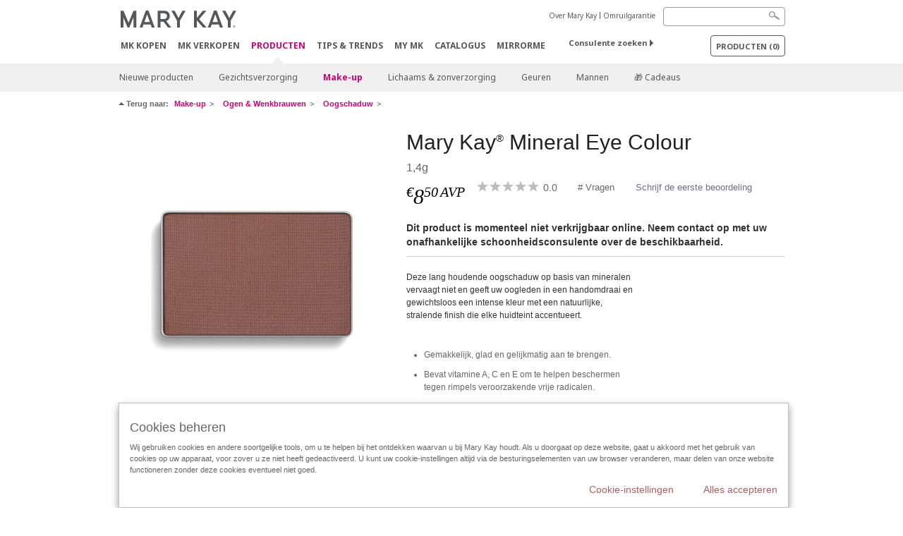

--- FILE ---
content_type: text/html; charset=utf-8
request_url: https://www.marykay.nl/nl-nl/products/makeup/eyes/eye-shadow/mary-kay-mineral-eye-color-raisin-130836
body_size: 18594
content:

<!DOCTYPE html>
<html lang="nl-nl">
<head>
    


        <script type="text/javascript">
            var dataLayer = dataLayer || [];

            dataLayer.push({
                'site': {
                    'market': 'NL',
                    'environment': 'PROD',
                    'language': 'nl',
                    'type': 'Corp Site'
                }
            });

            dataLayer.push({
                'event': 'e_consentUpdated',
                'consentCategories': {
                    'strictlynecessary': 'granted',
                    'analytics': 'denied',
                    'functional': 'denied',
                    'targeting': 'denied',
                    'facebookpixel': 'denied'
                }
            });

        </script>

    
        <!-- Google Tag Manager -->
<script>(function(w,d,s,l,i){w[l]=w[l]||[];w[l].push({'gtm.start': new Date().getTime(),event:'gtm.js'});var f=d.getElementsByTagName(s)[0],j=d.createElement(s),dl=l!='dataLayer'?'&l='+l:'';j.async=true;j.src='https://www.googletagmanager.com/gtm.js?id='+i+dl;f.parentNode.insertBefore(j,f);})(window,document,'script','dataLayer','GTM-WKL3Z5J');</script>     <!-- End Google Tag Manager -->

    <meta http-equiv="Content-Type" content="text/html; charset=UTF-8" />
    <meta http-equiv="X-UA-Compatible" content="IE=edge" />
    <meta name="viewport" id="viewport" content="width=device-width,minimum-scale=1.0,maximum-scale=1.0,initial-scale=1.0" />
    

    <title>Mary Kay&#174; Mineral Eye Color | Raisin</title>
    <meta name="description" content="This long-lasting, fade-resistant, mineral-based formula delivers weightless, high-impact color in one swipe with a natural, luminous finish that looks gorgeous on any skin tone.

Glides on easily and applies smoothly and evenly
Contains vitamins A, C and E to help protect against wrinkle-causing free radicals.
Oil-absorbing properties. Crease-resistant.
Steel pan fits perfectly into the Mary Kay&#174; Compact.
Colors were selected by a professional makeup artist for wearable, everyday looks.&#160;
Note:&#160; In electronic media, true colors may vary." />
    <meta name="keywords" content="minerale oogschaduw, Mary Kay Mineral Eye Color, minerale kleuren, draagbare look, schoonheidsproducten, schoonheidstips, ogen, tips voor het aanbrengen van oogschaduw, oogmake-up, oogschaduw, schoonheid, onweerstaanbare ogen, oogschaduw op basis van mine, 10013009" />
        <meta name="ROBOTS" content="NOINDEX, NOFOLLOW">
    <link rel="canonical" href="https://www.marykay.nl/nl-nl/products/makeup/eyes/eye-shadow/mary-kay-mineral-eye-color-raisin-130836" />



        <meta property="og:type" content="product" />
        <meta property="og:title" content="Mary Kay&#174; Mineral Eye Color | Raisin" />
        <meta property="og:url" content="https://www.marykay.nl/nl-nl/products/makeup/eyes/eye-shadow/mary-kay-mineral-eye-color-raisin-130836" />
        <meta property="og:description" content="This long-lasting, fade-resistant, mineral-based formula delivers weightless, high-impact color in one swipe with a natural, luminous finish that looks gorgeous on any skin tone.

Glides on easily and applies smoothly and evenly
Contains vitamins A, C and E to help protect against wrinkle-causing free radicals.
Oil-absorbing properties. Crease-resistant.
Steel pan fits perfectly into the Mary Kay&#174; Compact.
Colors were selected by a professional makeup artist for wearable, everyday looks.&#160;
Note:&#160; In electronic media, true colors may vary." />
        <meta property="og:image" content="http://pimg.eur.marykaycdn.com/HeroList/10001/09090069GB_148_Raisin_001.png" />

    <link href="/Content/MK/eSuite/Css/site.standard.css?v=8XPqFoo-GrpTtopvD8qETZ6TfBkSWvE54gtnnGU5vD01" rel="stylesheet"/>

    <link href="https://fonts.googleapis.com/css2?family=Noto+Sans:ital,wght@0,100;0,200;0,300;0,400;0,700;1,100;1,200;1,300;1,400;1,700&display=swap" rel="stylesheet">
    
    <link type="text/css" rel="stylesheet" href="//fast.fonts.net/cssapi/360025df-e654-4408-a080-4689254f658e.css" /><link type="text/css" rel="stylesheet" href="//assets.nprod.marykaycdn.com/fonts/mkfonts.css" />
    <script src="/Content/MK/eSuite/Js/site.standard.head.js?v=91boqv4IrdiSexmhh6ANIF0mEifVihn5o6A1PV5pvPQ1"></script>


    <!--start PowerReviews-->
<script src="https://ui.powerreviews.com/stable/4.1/ui.js" async></script><script> window.pwr = window.pwr || function() { (pwr.q = pwr.q || []).push(arguments); } </script>    <!--end PowerReviews-->
    
</head>
<body class="  custom-about-mk-menu-font" >
        <!-- Google Tag Manager -->
<noscript><iframe src="https://www.googletagmanager.com/ns.html?id=GTM-WKL3Z5J" height="0" width="0" style="display:none;visibility:hidden"></iframe></noscript>    <!-- End Google Tag Manager -->



    
<meta name="VIcurrentDateTime" content="639053589080786025" />
<script type="text/javascript" src="/layouts/system/VisitorIdentification.js"></script>

    
    
    
<script type="text/javascript">
    var language = "nl-NL";
    var language2 = "nl";
var consultantId = '';var moniker = '';var consultantSubsidiaryCode = '';    var customerId = "4e6545a3-7245-4ff5-8dca-2eca9f35d223";    var rememberCustomerId = '';    var isCustomerRemember = "False";
    var isCustomerLogged = "False";
    var applyPhoneAutoFormat = "false";
    var phoneMask = "";
    var homePhoneMask = "";
    var workPhoneMask = "";
    var phoneMaskRegex = "";
    var homePhoneRegex = "";
    var workPhoneRegex = "";
    var applyCheckoutAddressVerification = "False";
    var applyMyMKAddressVerification = "False";
    var postalCodeMask = "";
    var postalCodeMaskRegex = "";
    var availableNameRegex = "[^A-Za-zà-ŽА-Яа-яёЁÀ-ÿ,.\\s'’-]";
    var availableNameRegex = "[^A-Za-zà-ŽА-Яа-яёЁÀ-ÿ,.\\s'’-]";
    var googleTagManagerIsEnabled = "true";
    var yandexAnalyticIsEnabled = "";
    var currencyCode = "EUR";
    var expressCheckoutEmptyCart = "";
    var maxQntyPerProduct = "";
</script>
    


    


<!-- MOBILE - GLOBAL NAVIGATION -->



<nav class="global-nav mobile-nav">
    <a class="main-menu" href="javascript:void(0);">Main Menu</a>
    <ul class="main level1">

            <li class="top ">
                <a href='/nl-nl/mk-parties' id='mobileMainNav_1' >MK kopen</a>
            </li>
            <li class="top ">
                <a href='/nl-nl/be-a-beauty-consultant' title='Schoonheidsconsulente zijn' id='mobileMainNav_2' >MK verkopen</a>
            </li>
            <li class="top has-sub">
                <a href='javascript:' id='mobileMainNav_3' >PRODUCTEN</a>
                    <ul class="sub level2">

                            <li class="">
                                <a class="" id="mobileMainSubNav_1" href="/nl-nl/products/new-products">Nieuwe producten</a>
                            </li>
                            <li class="has-sub">
                                <a class="" id="mobileMainSubNav_2" href="javascript:">Gezichtsverzorging</a>
                                    <ul class="sub level3">
                                        <!-- COL -->
                                                <li class="has-sub">
                                                    <a class="" id="mobileMainChildNav_2_1" href="javascript:">Verzorgingsserie</a>
                                                        <ul class="sub level5">
                                                                <li><a class="" id="mobileMainGrandChildNav_2_1_1" href="/nl-nl/products/skincare/collection/timewise">TimeWise</a></li>
                                                                <li><a class="" id="mobileMainGrandChildNav_2_1_2" href="/nl-nl/products/skincare/collection/timewise-repair">TimeWise Repair</a></li>
                                                                <li><a class="" id="mobileMainGrandChildNav_2_1_3" href="/nl-nl/products/skincare/collection/mary-kay">Mary Kay</a></li>
                                                                <li><a class="" id="mobileMainGrandChildNav_2_1_4" href="/nl-nl/products/skincare/collection/clear-proof">Clear Proof</a></li>
                                                                <li><a class="" id="mobileMainGrandChildNav_2_1_5" href="/nl-nl/products/skincare/collection/clinical-solutions">Clinical Solutions</a></li>
                                                                <li><a class="" id="mobileMainGrandChildNav_2_1_6" href="/nl-nl/products/skincare/collection/mkmen">MK Men</a></li>
                                                                <li><a class="" id="mobileMainGrandChildNav_2_1_7" href="/nl-nl/products/skincare/collection/naturally">Naturally</a></li>
                                                                <li><a class="" id="mobileMainGrandChildNav_2_1_8" href="/nl-nl/products/skincare/collection/satin-lips">Satin Lips</a></li>
                                                            <li class="view-all"><a class="" id="mobileMainChildViewAll_2_1" href="/nl-nl/products/skincare/collection">alle laten zien</a></li>
                                                        </ul>
                                                </li>
                                                <li class="has-sub">
                                                    <a class="" id="mobileMainChildNav_2_2" href="javascript:">Behoefte</a>
                                                        <ul class="sub level5">
                                                                <li><a class="" id="mobileMainGrandChildNav_2_2_1" href="/nl-nl/products/skincare/concern/age-fighting">Anti-agingverzorging</a></li>
                                                                <li><a class="" id="mobileMainGrandChildNav_2_2_2" href="/nl-nl/products/skincare/concern/advanced-age-fighting">Gevorderde anti-agingverzorging</a></li>
                                                                <li><a class="" id="mobileMainGrandChildNav_2_2_3" href="/nl-nl/products/skincare/concern/moisturizing">Vocht</a></li>
                                                                <li><a class="" id="mobileMainGrandChildNav_2_2_4" href="/nl-nl/products/skincare/concern/radiance">Uitstraling</a></li>
                                                                <li><a class="" id="mobileMainGrandChildNav_2_2_5" href="/nl-nl/products/skincare/concern/refreshment">Verfrissing</a></li>
                                                                <li><a class="" id="mobileMainGrandChildNav_2_2_6" href="/nl-nl/products/skincare/concern/even-skin-tone">Egale huidteint</a></li>
                                                                <li><a class="" id="mobileMainGrandChildNav_2_2_7" href="/nl-nl/products/skincare/concern/minimizing-pores">Minimalisering van poriën</a></li>
                                                                <li><a class="" id="mobileMainGrandChildNav_2_2_8" href="/nl-nl/products/skincare/concern/blemishes-acne">Onzuiverheden & Acne</a></li>
                                                                <li><a class="" id="mobileMainGrandChildNav_2_2_9" href="/nl-nl/products/skincare/concern/puffiness-dark-circles">Zwellingen & Kringen onder de ogen</a></li>
                                                                <li><a class="" id="mobileMainGrandChildNav_2_2_10" href="/nl-nl/products/skincare/concern/sun-care">Zonnebescherming</a></li>
                                                                <li><a class="" id="mobileMainGrandChildNav_2_2_11" href="/nl-nl/products/skincare/concern/mens">Verzorging voor de man</a></li>
                                                            <li class="view-all"><a class="" id="mobileMainChildViewAll_2_2" href="/nl-nl/products/skincare/concern">alle laten zien</a></li>
                                                        </ul>
                                                </li>
                                                <li class="has-sub">
                                                    <a class="" id="mobileMainChildNav_2_3" href="javascript:">Soort product</a>
                                                        <ul class="sub level5">
                                                                <li><a class="" id="mobileMainGrandChildNav_2_3_1" href="/nl-nl/products/skincare/product/facial-care">Gezichtsverzorging</a></li>
                                                                <li><a class="" id="mobileMainGrandChildNav_2_3_2" href="/nl-nl/products/skincare/product/eye-care">Oogverzorging</a></li>
                                                                <li><a class="" id="mobileMainGrandChildNav_2_3_3" href="/nl-nl/products/skincare/product/face-oil">Gezichtsolie</a></li>
                                                                <li><a class="" id="mobileMainGrandChildNav_2_3_4" href="/nl-nl/products/skincare/product/cleanser">Gezichtsreiniging</a></li>
                                                                <li><a class="" id="mobileMainGrandChildNav_2_3_5" href="/nl-nl/products/skincare/product/toner-freshener">Gezichtswater</a></li>
                                                                <li><a class="" id="mobileMainGrandChildNav_2_3_6" href="/nl-nl/products/skincare/product/mask">Gezichtsmaskers</a></li>
                                                                <li><a class="" id="mobileMainGrandChildNav_2_3_7" href="/nl-nl/products/skincare/product/facial-scrub">Gezichtspeeling</a></li>
                                                                <li><a class="" id="mobileMainGrandChildNav_2_3_8" href="/nl-nl/products/skincare/product/serum">Gezichtsserum</a></li>
                                                                <li><a class="" id="mobileMainGrandChildNav_2_3_9" href="/nl-nl/products/skincare/product/face-gel">Gezichtsgel</a></li>
                                                                <li><a class="" id="mobileMainGrandChildNav_2_3_10" href="/nl-nl/products/skincare/product/after-shave">After-Shave</a></li>
                                                                <li><a class="" id="mobileMainGrandChildNav_2_3_11" href="/nl-nl/products/skincare/product/lip-care">Lippenverzorging</a></li>
                                                                <li><a class="" id="mobileMainGrandChildNav_2_3_12" href="/nl-nl/products/skincare/product/targeted-solutions">Gerichte Gezichtsverzorging</a></li>
                                                                <li><a class="" id="mobileMainGrandChildNav_2_3_13" href="/nl-nl/products/skincare/product/sun-protection">Zon & Bescherming</a></li>
                                                                <li><a class="" id="mobileMainGrandChildNav_2_3_14" href="/nl-nl/products/skincare/product/sets">Gezichtsverzorgingsets</a></li>
                                                            <li class="view-all"><a class="" id="mobileMainChildViewAll_2_3" href="/nl-nl/products/skincare/product">alle laten zien</a></li>
                                                        </ul>
                                                </li>
                                                <li class="has-sub">
                                                    <a class="" id="mobileMainChildNav_2_4" href="javascript:">Hulpmiddelen</a>
                                                        <ul class="sub level5">
                                                                <li><a class="" id="mobileMainGrandChildNav_2_4_1" href="/nl-nl/products/skincare/skin-care-tools/beauty-bag">Beauty Bag</a></li>
                                                                <li><a class="" id="mobileMainGrandChildNav_2_4_2" href="/nl-nl/products/skincare/skin-care-tools/beauty-blotters">Beauty Blotters</a></li>
                                                            <li class="view-all"><a class="" id="mobileMainChildViewAll_2_4" href="/nl-nl/products/skincare/skin-care-tools">alle laten zien</a></li>
                                                        </ul>
                                                </li>
                                        <li class="view-all"><a class="" id="mobileMainChildViewAll_3_2_4" href="/nl-nl/products/skincare">alle laten zien</a></li>
                                    </ul>
                            </li>
                            <li class="has-sub">
                                <a class="" id="mobileMainSubNav_3" href="javascript:">Make-up</a>
                                    <ul class="sub level3">
                                        <!-- COL -->
                                                <li class="has-sub">
                                                    <a class="" id="mobileMainChildNav_3_1" href="javascript:">Teint</a>
                                                        <ul class="sub level5">
                                                                <li><a class="" id="mobileMainGrandChildNav_3_1_1" href="/nl-nl/products/makeup/face/corrector-concealer">Corrector & Concealer</a></li>
                                                                <li><a class="" id="mobileMainGrandChildNav_3_1_2" href="/nl-nl/products/makeup/face/primer">Primer</a></li>
                                                                <li><a class="" id="mobileMainGrandChildNav_3_1_3" href="/nl-nl/products/makeup/face/tinted-moisturizer">CC Cream</a></li>
                                                                <li><a class="" id="mobileMainGrandChildNav_3_1_4" href="/nl-nl/products/makeup/face/foundation">Foundation</a></li>
                                                                <li><a class="" id="mobileMainGrandChildNav_3_1_5" href="/nl-nl/products/makeup/face/powder">Poeder</a></li>
                                                            <li class="view-all"><a class="" id="mobileMainChildViewAll_3_1" href="/nl-nl/products/makeup/face">alle laten zien</a></li>
                                                        </ul>
                                                </li>
                                                <li class="has-sub">
                                                    <a class="" id="mobileMainChildNav_3_2" href="javascript:">Ogen & Wenkbrauwen</a>
                                                        <ul class="sub level5">
                                                                <li><a class="" id="mobileMainGrandChildNav_3_2_1" href="/nl-nl/products/makeup/eyes/eyeliner">Eyeliner</a></li>
                                                                <li><a class="" id="mobileMainGrandChildNav_3_2_2" href="/nl-nl/products/makeup/eyes/primer">Primer</a></li>
                                                                <li><a class="" id="mobileMainGrandChildNav_3_2_3" href="/nl-nl/products/makeup/eyes/eye-shadow">Oogschaduw</a></li>
                                                                <li><a class="" id="mobileMainGrandChildNav_3_2_4" href="/nl-nl/products/makeup/eyes/makeup-remover">Eye make-up remover</a></li>
                                                                <li><a class="" id="mobileMainGrandChildNav_3_2_5" href="/nl-nl/products/makeup/eyes/mascara-lashes">Mascara</a></li>
                                                                <li><a class="" id="mobileMainGrandChildNav_3_2_6" href="/nl-nl/products/makeup/eyes/eyebrow-pencils">Wenkbrauwen</a></li>
                                                            <li class="view-all"><a class="" id="mobileMainChildViewAll_3_2" href="/nl-nl/products/makeup/eyes">alle laten zien</a></li>
                                                        </ul>
                                                </li>
                                                <li class="has-sub">
                                                    <a class="" id="mobileMainChildNav_3_3" href="javascript:">Wangen</a>
                                                        <ul class="sub level5">
                                                                <li><a class="" id="mobileMainGrandChildNav_3_3_1" href="/nl-nl/products/makeup/cheeks/rouge">Rouge</a></li>
                                                                <li><a class="" id="mobileMainGrandChildNav_3_3_2" href="/nl-nl/products/makeup/cheeks/contour-highlight-puder">Contouring & Highlighting</a></li>
                                                            <li class="view-all"><a class="" id="mobileMainChildViewAll_3_3" href="/nl-nl/products/makeup/cheeks">alle laten zien</a></li>
                                                        </ul>
                                                </li>
                                                <li class="has-sub">
                                                    <a class="" id="mobileMainChildNav_3_4" href="javascript:">Lippen</a>
                                                        <ul class="sub level5">
                                                                <li><a class="" id="mobileMainGrandChildNav_3_4_1" href="/nl-nl/products/makeup/lips/lip-care">Lippenverzorging</a></li>
                                                                <li><a class="" id="mobileMainGrandChildNav_3_4_2" href="/nl-nl/products/makeup/lips/lip-liner">Lippencontourstift</a></li>
                                                                <li><a class="" id="mobileMainGrandChildNav_3_4_3" href="/nl-nl/products/makeup/lips/lip-gloss">Lipgloss</a></li>
                                                                <li><a class="" id="mobileMainGrandChildNav_3_4_4" href="/nl-nl/products/makeup/lips/lipstick">Lippenstift</a></li>
                                                            <li class="view-all"><a class="" id="mobileMainChildViewAll_3_4" href="/nl-nl/products/makeup/lips">alle laten zien</a></li>
                                                        </ul>
                                                </li>
                                                <li class="has-sub">
                                                    <a class="" id="mobileMainChildNav_3_5" href="javascript:">Hulpmiddelen</a>
                                                        <ul class="sub level5">
                                                                <li><a class="" id="mobileMainGrandChildNav_3_5_1" href="/nl-nl/products/makeup/tools/brushes-applicators">Kwasten & Applicators</a></li>
                                                                <li><a class="" id="mobileMainGrandChildNav_3_5_2" href="/nl-nl/products/makeup/tools/compacts">Compacts</a></li>
                                                                <li><a class="" id="mobileMainGrandChildNav_3_5_3" href="/nl-nl/products/makeup/tools/beauty-bag">Beauty Bag</a></li>
                                                                <li><a class="" id="mobileMainGrandChildNav_3_5_4" href="/nl-nl/products/makeup/tools/beauty-blotters">Beauty Blotters</a></li>
                                                            <li class="view-all"><a class="" id="mobileMainChildViewAll_3_5" href="/nl-nl/products/makeup/tools">alle laten zien</a></li>
                                                        </ul>
                                                </li>
                                        <li class="view-all"><a class="" id="mobileMainChildViewAll_3_3_5" href="/nl-nl/products/makeup">alle laten zien</a></li>
                                    </ul>
                            </li>
                            <li class="has-sub">
                                <a class="" id="mobileMainSubNav_4" href="javascript:">Lichaams & zonverzorging</a>
                                    <ul class="sub level3">
                                        <!-- COL -->
                                                <li class="has-sub">
                                                    <a class="" id="mobileMainChildNav_4_1" href="javascript:">Behoefte</a>
                                                        <ul class="sub level5">
                                                                <li><a class="" id="mobileMainGrandChildNav_4_1_1" href="/nl-nl/products/body-and-sun/concern/age-fighting">Anti-aging</a></li>
                                                                <li><a class="" id="mobileMainGrandChildNav_4_1_2" href="/nl-nl/products/body-and-sun/concern/moisture">Vocht</a></li>
                                                                <li><a class="" id="mobileMainGrandChildNav_4_1_3" href="/nl-nl/products/body-and-sun/concern/hand-care">Handen</a></li>
                                                            <li class="view-all"><a class="" id="mobileMainChildViewAll_4_1" href="/nl-nl/products/body-and-sun/concern">alle laten zien</a></li>
                                                        </ul>
                                                </li>
                                                <li class="has-sub">
                                                    <a class="" id="mobileMainChildNav_4_2" href="javascript:">Soort product</a>
                                                        <ul class="sub level5">
                                                                <li><a class="" id="mobileMainGrandChildNav_4_2_1" href="/nl-nl/products/body-and-sun/product-type/lotion-cream">Bodylotion & -crèmes</a></li>
                                                                <li><a class="" id="mobileMainGrandChildNav_4_2_2" href="/nl-nl/products/body-and-sun/product-type/body-wash-shower-gel">Bodyreiniging</a></li>
                                                                <li><a class="" id="mobileMainGrandChildNav_4_2_3" href="/nl-nl/products/body-and-sun/product-type/scrub">Bodypeeling</a></li>
                                                                <li><a class="" id="mobileMainGrandChildNav_4_2_4" href="/nl-nl/products/body-and-sun/product-type/spray">Bodyspray</a></li>
                                                                <li><a class="" id="mobileMainGrandChildNav_4_2_5" href="/nl-nl/products/body-and-sun/product-type/set">Bodyverzorgings sets</a></li>
                                                            <li class="view-all"><a class="" id="mobileMainChildViewAll_4_2" href="/nl-nl/products/body-and-sun/product-type">alle laten zien</a></li>
                                                        </ul>
                                                </li>
                                        <li class="view-all"><a class="" id="mobileMainChildViewAll_3_4_2" href="/nl-nl/products/body-and-sun">alle laten zien</a></li>
                                    </ul>
                            </li>
                            <li class="has-sub">
                                <a class="" id="mobileMainSubNav_5" href="javascript:">Geuren</a>
                                    <ul class="sub level3">
                                        <!-- COL -->
                                                <li class="">
                                                    <a class="" id="mobileMainChildNav_5_1" href="/nl-nl/products/fragrance/womens-collection">Voor HAAR</a>
                                                </li>
                                                <li class="">
                                                    <a class="" id="mobileMainChildNav_5_2" href="/nl-nl/products/fragrance/mens-collection">Voor HEM</a>
                                                </li>
                                        <li class="view-all"><a class="" id="mobileMainChildViewAll_3_5_2" href="/nl-nl/products/fragrance">alle laten zien</a></li>
                                    </ul>
                            </li>
                            <li class="has-sub">
                                <a class="" id="mobileMainSubNav_6" href="javascript:">Mannen</a>
                                    <ul class="sub level3">
                                        <!-- COL -->
                                                <li class="">
                                                    <a class="" id="mobileMainChildNav_6_1" href="/nl-nl/products/mens/fragrance">Geur</a>
                                                </li>
                                                <li class="">
                                                    <a class="" id="mobileMainChildNav_6_2" href="/nl-nl/products/mens/skin-care">Huidverzorging</a>
                                                </li>
                                        <li class="view-all"><a class="" id="mobileMainChildViewAll_3_6_2" href="/nl-nl/products/mens">alle laten zien</a></li>
                                    </ul>
                            </li>
                            <li class="">
                                <a class="" id="mobileMainSubNav_7" href="/nl-nl/products/gifts">🎁 Cadeaus</a>
                            </li>
                        <li class="view-all"><a href='/nl-nl/products' id='mobileMainViewAllNav3' >alle laten zien</a></li>
                    </ul>
            </li>
            <li class="top ">
                <a href='/nl-nl/tips-and-trends' id='mobileMainNav_4' >Tips &amp; Trends</a>
            </li>
            <li class="top ">
                <a href='/nl-nl/welcome-to-my-mymk/mymk-cold' id='mobileMainNav_5' >MY MK</a>
            </li>
            <li class="top ">
                <a href='/nl-nl/tips-and-trends/makeover-and-beauty-tools/ecatalog' id='mobileMainNav_6' >Catalogus</a>
            </li>
            <li class="top ">
                <a href='/nl-nl/tips-and-trends/mirrormeweb' id='mobileMainNav_7' >MirrorMe</a>
            </li>
    </ul>
    <ul class="util-links">
                        <li><a href='/nl-nl/about-mary-kay' >Over Mary Kay</a>  </li>
                <li><a href='/nl-nl/pages/guarantee' title='Satisfaction Guarantee' >Omruilgarantie</a>  </li>
            </ul>
</nav>
<!-- END MOBILE - GLOBAL NAVIGATION -->

<header class="container-fluid " id="header" role="banner">
    <div class="container">
        <div class="logo-nav-wrapper">
            <!-- MK LOGO -->
            <a class="toggle-mobile " href="javascript:void(0);">Menu</a>
                <a class="logo" href="/nl-nl/"><img src='/-/media/images/mk/europe/netherlands/esuite/header/2024-new-mary-kay-logo-esuite-164x35.svg?la=nl-NL&amp;hash=AFA9F8337A65D441D2D9341C76E1978AB2BCAEBF' alt='' /></a>
            <a class="logo-print"><img src='/-/media/images/mk/europe/netherlands/esuite/header/2024-new-mary-kay-logo-for-print-235x36.svg?la=nl-NL&amp;hash=7DC13DAA11CB055034D1AD27F03D7A0CBE67098E' alt='' /></a>
            <!-- DESKTOP - GLOBAL PRIMARY NAVIGATION -->
            <div class="global-nav primary desktop">
                <nav aria-label="navigation">
                    <ul>

                            <li class=""><a href='/nl-nl/mk-parties' id='MainNav1' >MK kopen</a></li>
                            <li class=""><a href='/nl-nl/be-a-beauty-consultant' title='Schoonheidsconsulente zijn' id='MainNav2' >MK verkopen</a></li>
                            <li class="active"><a href='/nl-nl/products' id='MainNav3' >PRODUCTEN</a></li>
                            <li class=""><a href='/nl-nl/tips-and-trends' id='MainNav4' >Tips &amp; Trends</a></li>
                            <li class=""><a href='/nl-nl/welcome-to-my-mymk/mymk-cold' id='MainNav5' >MY MK</a></li>
                            <li class=""><a href='/nl-nl/tips-and-trends/makeover-and-beauty-tools/ecatalog' id='MainNav6' >Catalogus</a></li>
                            <li class=""><a href='/nl-nl/tips-and-trends/mirrormeweb' id='MainNav7' >MirrorMe</a></li>
                    </ul>
                </nav>
            </div><!-- END DESKTOP - GLOBAL PRIMARY NAVIGATION -->
        </div>
            <div class="mobile-bag-search">
                <a class="toggle-bag  cart-items   " href="javascript:void(0);"><span class="cart-count">0</span></a>
                    <a class="toggle-search " href="javascript:void(0);">&nbsp;</a>
            </div>
        <!-- HEADER - UTILITY LINKS -->
        <div class="header-links">


                            <div class="group-nav util-nav">
                    <ul>
                            <li><a href='/nl-nl/about-mary-kay' >Over Mary Kay</a>  </li>
                            <li><a href='/nl-nl/pages/guarantee' title='Satisfaction Guarantee' >Omruilgarantie</a>  </li>
                    </ul>
                </div>
                    </div><!-- END HEADER - UTILITY LINKS -->
            <!-- HEADER - SEARCH -->
            <div class="header-search">
                <fieldset aria-label="Search">
                    <div class="controlcontainer cf">
                        <!-- HEADER - SUGGESSTED SEARCH DROPDOWN -->
                        <div class="header-suggested-search" data-search-page-url="/nl-nl/search">
                            <input type="search" value="" id="header-suggested-search" maxlength="50" title="Search" aria-label="Search">
                            <div class="suggested-search-wrapper">
                            </div>
                        </div>
                        <input type="submit" value="" id="header-search-submit-button" title="Search">
                    </div>
                </fieldset>
            </div>
            <!-- END HEADER - SEARCH -->
        

    <!-- HEADER - IBC - IF NO IBC CHOSEN -->
    <div class="header-ibc ">
<a href='/nl-nl/find-an-independent-beauty-consultant' class='' >Consulente zoeken <span class="arrow"></span>
</a>        <img src='/-/media/images/mk/europe/netherlands/esuite/header/icon-header-ibc.jpg?h=30&amp;w=30&amp;la=nl-NL&amp;hash=148D401AD44B131459D2D4FED478FC051E2431A4' style='margin-right: 5px' alt='Mary Kay logo in witte letters op een zwarte achtergrond' />
    </div>
            <!-- HEADER - MINI BAG -->
    <div class="header-minibag">
        <a class="bag-button" href="javascript:void(0);">PRODUCTEN <em>(<span class="count">0</span>)    </em></a>



            <!--Empty with No IBC Selected-->

<div class="minibag-wrapper">
    <div class="minibag-header cf">
        <p><span class="prod-count">0</span>gekozen</p>
        <a class="close-bag" href="javascript:void(0);">X</a>
    </div>
    <div class="shopping-bag cf">
        <!-- MINIBAG EMPTY WITH/WITHOUT IBC -->
        <div class="bag-wrapper cf">
            <div class="your-bag empty cf">
                <div class="img-wrap">
                    <img src="/Content/MK/eSuite/images/checkout/viewbag-empty.jpg">
                </div>
                <p>Uw productaanvraag heeft momenteel  <strong>geen producten</strong></p>
                <div class="discover">
                    <a class="cta" href="/nl-nl/products">Ga op zoek naar producten waar u van houdt</a>
                </div>
            </div>

                        <div class="ibc-area cf">
                            <div class="img-wrap">
                                <img src="/Content/MK/eSuite/images/checkout/no-ibc-bg.jpg">
                            </div>
                            <div class="ibc-message">
                                <h4>Zo werkt het</h4>
                                <p>Mary Kay producten zijn exclusief verkrijgbaar bij onafhankelijke schoonheidsconsulentes.</p>
                            </div>
                            <div class="button-wrapper">
                                <p><a class="button black" href="/nl-nl/find-an-independent-beauty-consultant">Zoeken: Consulente zelf kiezen</a></p>
                            </div>
                        </div>

        </div><!-- END MINIBAG EMPTY WITH/WITHOU IBC -->
    </div>
</div>



    </div>
            <!-- END HEADER - MINI BAG -->
            </div>

</header>

<!-- DESKTOP - GLOBAL SUB-NAVIGATION -->

<div class="container-fluid global-nav sub desktop">
    <div class="container">
        <nav aria-label="secondary-navigation">
            <ul>

                    <li class=" ">
                        <a class="secondNavLink" id="SubNav_1" href="/nl-nl/products/new-products">Nieuwe producten</a>

                    </li>
                    <li class=" has-sub">
                        <a class="secondNavLink" id="SubNav_2" href="/nl-nl/products/skincare">Gezichtsverzorging</a>

                            <div class="nav-drop">
                                <div class="col-wrapper nav cf">
                                    <!-- COL -->
                                            <div class="col">
                                                <div class="col-header">Verzorgingsserie</div>
                                                    <ul>
                                                            <li><a class="thirdNavLink" id="GrandChildNav_2_1_1" href="/nl-nl/products/skincare/collection/timewise">TimeWise</a></li>
                                                            <li><a class="thirdNavLink" id="GrandChildNav_2_1_2" href="/nl-nl/products/skincare/collection/timewise-repair">TimeWise Repair</a></li>
                                                            <li><a class="thirdNavLink" id="GrandChildNav_2_1_3" href="/nl-nl/products/skincare/collection/mary-kay">Mary Kay</a></li>
                                                            <li><a class="thirdNavLink" id="GrandChildNav_2_1_4" href="/nl-nl/products/skincare/collection/clear-proof">Clear Proof</a></li>
                                                            <li><a class="thirdNavLink" id="GrandChildNav_2_1_5" href="/nl-nl/products/skincare/collection/clinical-solutions">Clinical Solutions</a></li>
                                                            <li><a class="thirdNavLink" id="GrandChildNav_2_1_6" href="/nl-nl/products/skincare/collection/mkmen">MK Men</a></li>
                                                            <li><a class="thirdNavLink" id="GrandChildNav_2_1_7" href="/nl-nl/products/skincare/collection/naturally">Naturally</a></li>
                                                            <li><a class="thirdNavLink" id="GrandChildNav_2_1_8" href="/nl-nl/products/skincare/collection/satin-lips">Satin Lips</a></li>

                                                    </ul>
                                                <a class="view-all thirdNavLink" id="TertiaryNav_2_1" href="/nl-nl/products/skincare/collection">alle laten zien</a>
                                            </div>
                                            <div class="col">
                                                <div class="col-header">Behoefte</div>
                                                    <ul>
                                                            <li><a class="thirdNavLink" id="GrandChildNav_2_2_1" href="/nl-nl/products/skincare/concern/age-fighting">Anti-agingverzorging</a></li>
                                                            <li><a class="thirdNavLink" id="GrandChildNav_2_2_2" href="/nl-nl/products/skincare/concern/advanced-age-fighting">Gevorderde anti-agingverzorging</a></li>
                                                            <li><a class="thirdNavLink" id="GrandChildNav_2_2_3" href="/nl-nl/products/skincare/concern/moisturizing">Vocht</a></li>
                                                            <li><a class="thirdNavLink" id="GrandChildNav_2_2_4" href="/nl-nl/products/skincare/concern/radiance">Uitstraling</a></li>
                                                            <li><a class="thirdNavLink" id="GrandChildNav_2_2_5" href="/nl-nl/products/skincare/concern/refreshment">Verfrissing</a></li>
                                                            <li><a class="thirdNavLink" id="GrandChildNav_2_2_6" href="/nl-nl/products/skincare/concern/even-skin-tone">Egale huidteint</a></li>
                                                            <li><a class="thirdNavLink" id="GrandChildNav_2_2_7" href="/nl-nl/products/skincare/concern/minimizing-pores">Minimalisering van poriën</a></li>
                                                            <li><a class="thirdNavLink" id="GrandChildNav_2_2_8" href="/nl-nl/products/skincare/concern/blemishes-acne">Onzuiverheden & Acne</a></li>
                                                            <li><a class="thirdNavLink" id="GrandChildNav_2_2_9" href="/nl-nl/products/skincare/concern/puffiness-dark-circles">Zwellingen & Kringen onder de ogen</a></li>
                                                            <li><a class="thirdNavLink" id="GrandChildNav_2_2_10" href="/nl-nl/products/skincare/concern/sun-care">Zonnebescherming</a></li>
                                                            <li><a class="thirdNavLink" id="GrandChildNav_2_2_11" href="/nl-nl/products/skincare/concern/mens">Verzorging voor de man</a></li>

                                                    </ul>
                                                <a class="view-all thirdNavLink" id="TertiaryNav_2_2" href="/nl-nl/products/skincare/concern">alle laten zien</a>
                                            </div>
                                            <div class="col">
                                                <div class="col-header">Soort product</div>
                                                    <ul>
                                                            <li><a class="thirdNavLink" id="GrandChildNav_2_3_1" href="/nl-nl/products/skincare/product/facial-care">Gezichtsverzorging</a></li>
                                                            <li><a class="thirdNavLink" id="GrandChildNav_2_3_2" href="/nl-nl/products/skincare/product/eye-care">Oogverzorging</a></li>
                                                            <li><a class="thirdNavLink" id="GrandChildNav_2_3_3" href="/nl-nl/products/skincare/product/face-oil">Gezichtsolie</a></li>
                                                            <li><a class="thirdNavLink" id="GrandChildNav_2_3_4" href="/nl-nl/products/skincare/product/cleanser">Gezichtsreiniging</a></li>
                                                            <li><a class="thirdNavLink" id="GrandChildNav_2_3_5" href="/nl-nl/products/skincare/product/toner-freshener">Gezichtswater</a></li>
                                                            <li><a class="thirdNavLink" id="GrandChildNav_2_3_6" href="/nl-nl/products/skincare/product/mask">Gezichtsmaskers</a></li>
                                                            <li><a class="thirdNavLink" id="GrandChildNav_2_3_7" href="/nl-nl/products/skincare/product/facial-scrub">Gezichtspeeling</a></li>
                                                            <li><a class="thirdNavLink" id="GrandChildNav_2_3_8" href="/nl-nl/products/skincare/product/serum">Gezichtsserum</a></li>
                                                            <li><a class="thirdNavLink" id="GrandChildNav_2_3_9" href="/nl-nl/products/skincare/product/face-gel">Gezichtsgel</a></li>
                                                            <li><a class="thirdNavLink" id="GrandChildNav_2_3_10" href="/nl-nl/products/skincare/product/after-shave">After-Shave</a></li>
                                                            <li><a class="thirdNavLink" id="GrandChildNav_2_3_11" href="/nl-nl/products/skincare/product/lip-care">Lippenverzorging</a></li>
                                                            <li><a class="thirdNavLink" id="GrandChildNav_2_3_12" href="/nl-nl/products/skincare/product/targeted-solutions">Gerichte Gezichtsverzorging</a></li>
                                                            <li><a class="thirdNavLink" id="GrandChildNav_2_3_13" href="/nl-nl/products/skincare/product/sun-protection">Zon & Bescherming</a></li>
                                                            <li><a class="thirdNavLink" id="GrandChildNav_2_3_14" href="/nl-nl/products/skincare/product/sets">Gezichtsverzorgingsets</a></li>

                                                    </ul>
                                                <a class="view-all thirdNavLink" id="TertiaryNav_2_3" href="/nl-nl/products/skincare/product">alle laten zien</a>
                                            </div>
                                            <div class="col">
                                                <div class="col-header">Hulpmiddelen</div>
                                                    <ul>
                                                            <li><a class="thirdNavLink" id="GrandChildNav_2_4_1" href="/nl-nl/products/skincare/skin-care-tools/beauty-bag">Beauty Bag</a></li>
                                                            <li><a class="thirdNavLink" id="GrandChildNav_2_4_2" href="/nl-nl/products/skincare/skin-care-tools/beauty-blotters">Beauty Blotters</a></li>

                                                    </ul>
                                                <a class="view-all thirdNavLink" id="TertiaryNav_2_4" href="/nl-nl/products/skincare/skin-care-tools">alle laten zien</a>
                                            </div>
                                </div>
                            </div>
                    </li>
                    <li class="active has-sub">
                        <a class="secondNavLink" id="SubNav_3" href="/nl-nl/products/makeup">Make-up</a>

                            <div class="nav-drop">
                                <div class="col-wrapper nav cf">
                                    <!-- COL -->
                                            <div class="col">
                                                <div class="col-header">Teint</div>
                                                    <ul>
                                                            <li><a class="thirdNavLink" id="GrandChildNav_3_1_1" href="/nl-nl/products/makeup/face/corrector-concealer">Corrector & Concealer</a></li>
                                                            <li><a class="thirdNavLink" id="GrandChildNav_3_1_2" href="/nl-nl/products/makeup/face/primer">Primer</a></li>
                                                            <li><a class="thirdNavLink" id="GrandChildNav_3_1_3" href="/nl-nl/products/makeup/face/tinted-moisturizer">CC Cream</a></li>
                                                            <li><a class="thirdNavLink" id="GrandChildNav_3_1_4" href="/nl-nl/products/makeup/face/foundation">Foundation</a></li>
                                                            <li><a class="thirdNavLink" id="GrandChildNav_3_1_5" href="/nl-nl/products/makeup/face/powder">Poeder</a></li>

                                                    </ul>
                                                <a class="view-all thirdNavLink" id="TertiaryNav_3_1" href="/nl-nl/products/makeup/face">alle laten zien</a>
                                            </div>
                                            <div class="col">
                                                <div class="col-header">Ogen &amp; Wenkbrauwen</div>
                                                    <ul>
                                                            <li><a class="thirdNavLink" id="GrandChildNav_3_2_1" href="/nl-nl/products/makeup/eyes/eyeliner">Eyeliner</a></li>
                                                            <li><a class="thirdNavLink" id="GrandChildNav_3_2_2" href="/nl-nl/products/makeup/eyes/primer">Primer</a></li>
                                                            <li><a class="thirdNavLink" id="GrandChildNav_3_2_3" href="/nl-nl/products/makeup/eyes/eye-shadow">Oogschaduw</a></li>
                                                            <li><a class="thirdNavLink" id="GrandChildNav_3_2_4" href="/nl-nl/products/makeup/eyes/makeup-remover">Eye make-up remover</a></li>
                                                            <li><a class="thirdNavLink" id="GrandChildNav_3_2_5" href="/nl-nl/products/makeup/eyes/mascara-lashes">Mascara</a></li>
                                                            <li><a class="thirdNavLink" id="GrandChildNav_3_2_6" href="/nl-nl/products/makeup/eyes/eyebrow-pencils">Wenkbrauwen</a></li>

                                                    </ul>
                                                <a class="view-all thirdNavLink" id="TertiaryNav_3_2" href="/nl-nl/products/makeup/eyes">alle laten zien</a>
                                            </div>
                                            <div class="col">
                                                <div class="col-header">Wangen</div>
                                                    <ul>
                                                            <li><a class="thirdNavLink" id="GrandChildNav_3_3_1" href="/nl-nl/products/makeup/cheeks/rouge">Rouge</a></li>
                                                            <li><a class="thirdNavLink" id="GrandChildNav_3_3_2" href="/nl-nl/products/makeup/cheeks/contour-highlight-puder">Contouring & Highlighting</a></li>

                                                    </ul>
                                                <a class="view-all thirdNavLink" id="TertiaryNav_3_3" href="/nl-nl/products/makeup/cheeks">alle laten zien</a>
                                            </div>
                                            <div class="col">
                                                <div class="col-header">Lippen</div>
                                                    <ul>
                                                            <li><a class="thirdNavLink" id="GrandChildNav_3_4_1" href="/nl-nl/products/makeup/lips/lip-care">Lippenverzorging</a></li>
                                                            <li><a class="thirdNavLink" id="GrandChildNav_3_4_2" href="/nl-nl/products/makeup/lips/lip-liner">Lippencontourstift</a></li>
                                                            <li><a class="thirdNavLink" id="GrandChildNav_3_4_3" href="/nl-nl/products/makeup/lips/lip-gloss">Lipgloss</a></li>
                                                            <li><a class="thirdNavLink" id="GrandChildNav_3_4_4" href="/nl-nl/products/makeup/lips/lipstick">Lippenstift</a></li>

                                                    </ul>
                                                <a class="view-all thirdNavLink" id="TertiaryNav_3_4" href="/nl-nl/products/makeup/lips">alle laten zien</a>
                                            </div>
                                            <div class="col">
                                                <div class="col-header">Hulpmiddelen</div>
                                                    <ul>
                                                            <li><a class="thirdNavLink" id="GrandChildNav_3_5_1" href="/nl-nl/products/makeup/tools/brushes-applicators">Kwasten & Applicators</a></li>
                                                            <li><a class="thirdNavLink" id="GrandChildNav_3_5_2" href="/nl-nl/products/makeup/tools/compacts">Compacts</a></li>
                                                            <li><a class="thirdNavLink" id="GrandChildNav_3_5_3" href="/nl-nl/products/makeup/tools/beauty-bag">Beauty Bag</a></li>
                                                            <li><a class="thirdNavLink" id="GrandChildNav_3_5_4" href="/nl-nl/products/makeup/tools/beauty-blotters">Beauty Blotters</a></li>

                                                    </ul>
                                                <a class="view-all thirdNavLink" id="TertiaryNav_3_5" href="/nl-nl/products/makeup/tools">alle laten zien</a>
                                            </div>
                                </div>
                            </div>
                    </li>
                    <li class=" has-sub">
                        <a class="secondNavLink" id="SubNav_4" href="/nl-nl/products/body-and-sun">Lichaams & zonverzorging</a>

                            <div class="nav-drop">
                                <div class="col-wrapper nav cf">
                                    <!-- COL -->
                                            <div class="col">
                                                <div class="col-header">Behoefte</div>
                                                    <ul>
                                                            <li><a class="thirdNavLink" id="GrandChildNav_4_1_1" href="/nl-nl/products/body-and-sun/concern/age-fighting">Anti-aging</a></li>
                                                            <li><a class="thirdNavLink" id="GrandChildNav_4_1_2" href="/nl-nl/products/body-and-sun/concern/moisture">Vocht</a></li>
                                                            <li><a class="thirdNavLink" id="GrandChildNav_4_1_3" href="/nl-nl/products/body-and-sun/concern/hand-care">Handen</a></li>

                                                    </ul>
                                                <a class="view-all thirdNavLink" id="TertiaryNav_4_1" href="/nl-nl/products/body-and-sun/concern">alle laten zien</a>
                                            </div>
                                            <div class="col">
                                                <div class="col-header">Soort product</div>
                                                    <ul>
                                                            <li><a class="thirdNavLink" id="GrandChildNav_4_2_1" href="/nl-nl/products/body-and-sun/product-type/lotion-cream">Bodylotion & -crèmes</a></li>
                                                            <li><a class="thirdNavLink" id="GrandChildNav_4_2_2" href="/nl-nl/products/body-and-sun/product-type/body-wash-shower-gel">Bodyreiniging</a></li>
                                                            <li><a class="thirdNavLink" id="GrandChildNav_4_2_3" href="/nl-nl/products/body-and-sun/product-type/scrub">Bodypeeling</a></li>
                                                            <li><a class="thirdNavLink" id="GrandChildNav_4_2_4" href="/nl-nl/products/body-and-sun/product-type/spray">Bodyspray</a></li>
                                                            <li><a class="thirdNavLink" id="GrandChildNav_4_2_5" href="/nl-nl/products/body-and-sun/product-type/set">Bodyverzorgings sets</a></li>

                                                    </ul>
                                                <a class="view-all thirdNavLink" id="TertiaryNav_4_2" href="/nl-nl/products/body-and-sun/product-type">alle laten zien</a>
                                            </div>
                                </div>
                            </div>
                    </li>
                    <li class=" has-sub">
                        <a class="secondNavLink" id="SubNav_5" href="/nl-nl/products/fragrance">Geuren</a>

                            <div class="nav-drop">
                                <div class="col-wrapper nav cf">
                                    <!-- COL -->
                                            <div class="col">
                                                <div class="col-header">Voor HAAR</div>
                                                <a class="view-all thirdNavLink" id="TertiaryNav_5_1" href="/nl-nl/products/fragrance/womens-collection">alle laten zien</a>
                                            </div>
                                            <div class="col">
                                                <div class="col-header">Voor HEM</div>
                                                <a class="view-all thirdNavLink" id="TertiaryNav_5_2" href="/nl-nl/products/fragrance/mens-collection">alle laten zien</a>
                                            </div>
                                </div>
                            </div>
                    </li>
                    <li class=" has-sub">
                        <a class="secondNavLink" id="SubNav_6" href="/nl-nl/products/mens">Mannen</a>

                            <div class="nav-drop">
                                <div class="col-wrapper nav cf">
                                    <!-- COL -->
                                            <div class="col">
                                                <div class="col-header">Geur</div>
                                                <a class="view-all thirdNavLink" id="TertiaryNav_6_1" href="/nl-nl/products/mens/fragrance">alle laten zien</a>
                                            </div>
                                            <div class="col">
                                                <div class="col-header">Huidverzorging</div>
                                                <a class="view-all thirdNavLink" id="TertiaryNav_6_2" href="/nl-nl/products/mens/skin-care">alle laten zien</a>
                                            </div>
                                </div>
                            </div>
                    </li>
                    <li class=" ">
                        <a class="secondNavLink" id="SubNav_7" href="/nl-nl/products/gifts">🎁 Cadeaus</a>

                    </li>
            </ul>
        </nav>
    </div><!-- END DESKTOP - GLOBAL SUB-NAVIGATION -->



</div>

    <script src="/Content/MK/eSuite/Js/site.standard.js?v=PKTKlI1AEfvQHtTSwbXnu_vAGODnSIW9xZ-oFprd95A1"></script>

    <script src="//ajax.googleapis.com/ajax/libs/jqueryui/1.11.3/jquery-ui.min.js"></script>
<script>(window.jQuery.ui)||document.write('<script src="/Content/MK/eSuite/Js/jquery-ui.min.js"><\/script>');</script>

    <script src="//cdnjs.cloudflare.com/ajax/libs/jquery.maskedinput/1.4.1/jquery.maskedinput.min.js"></script>
<script>(window.jQuery.mask)||document.write('<script src="/Content/MK/eSuite/Js/jquery.maskedinput.min.js"><\/script>');</script>

    <script src="//cdnjs.cloudflare.com/ajax/libs/blueimp-file-upload/9.5.7/jquery.iframe-transport.min.js"></script>

    <script src="//cdnjs.cloudflare.com/ajax/libs/blueimp-file-upload/9.5.7/jquery.fileupload.min.js"></script>
<script>(window.jQuery().fileupload)||document.write('<script src="/Content/MK/eSuite/Js/jquery.fileupload.min.js"><\/script>');</script>

    <div class="container main" itemscope itemtype=https://schema.org/Product>
        

    <div class="container breadcrumb-utility cf">
                <div class="breadcrumb" vocab="https://schema.org/" typeof="BreadcrumbList">
                    <span class="back-to"> Terug naar:</span>
                        <span property="itemListElement" typeof="ListItem">
                                <a href="/nl-nl/products/makeup"><span property="name">Make-up</span></a>
                            <meta property="position" content="1">
                        </span>
                        <span property="itemListElement" typeof="ListItem">
                                <a href="/nl-nl/products/makeup/eyes"><span property="name">Ogen &amp; Wenkbrauwen</span></a>
                            <meta property="position" content="2">
                        </span>
                        <span property="itemListElement" typeof="ListItem">
                                <a href="/nl-nl/products/makeup/eyes/eye-shadow"><span property="name">Oogschaduw</span></a>
                            <meta property="position" content="3">
                        </span>
                                    </div>

            <div class="utility">
                            </div>
    </div>

            


<!--Product Detail - Basic w/ Product Quick View Link-->
<div class="product-expanded qv-product-image">
    <a class="product-expanded__back" href="#">Back</a>
</div>
<div class="container module product product-detail color">
    <input type="hidden" id="PDP-ProductID" value="130836" />
    <input type="hidden" id="PDP-ProductPrice" value="8.50" />
    <input type="hidden" id="PDP-CurrencySymbol" value="€" />

    <div style="display: none;" itemscope itemtype="http://schema.org/ImageObject">
        <meta itemprop="name" content="Mary Kay<sup>&reg;</sup> Mineral Eye Colour">
        <meta itemprop="description" content="This long-lasting, fade-resistant, mineral-based formula delivers weightless, high-impact color in one swipe with a natural, luminous finish that looks gorgeous on any skin tone.

Glides on easily and applies smoothly and evenly
Contains vitamins A, C and E to help protect against wrinkle-causing free radicals.
Oil-absorbing properties. Crease-resistant.
Steel pan fits perfectly into the Mary Kay® Compact.
Colors were selected by a professional makeup artist for wearable, everyday looks. 
Note:  In electronic media, true colors may vary.">
            <link itemprop="contentUrl" href="//pimg.eur.marykaycdn.com/HeroZoom/10001/09090069GB_148_Raisin_001.jpg">
    </div>

    <div class="row" id="main-product-view">
        <div class="col-sm-5">



        <!-- PRODUCT ZOOM -->
        <div class="product-zoom cf">

            <!-- PRODUCT ZOOM -->
            <div class="product-image easyzoom product-image_normalized">
                    <a href="//pimg.eur.marykaycdn.com/HeroZoom/10001/09090069GB_148_Raisin_001.jpg" aria-label="Raisin">
                        <img class="full" id="130836" data-translate="beeld wordt upgeload" src="//pimg.eur.marykaycdn.com/Hero/10001/09090069GB_148_Raisin_001.png" 
                        alt="Raisin" />
                    </a>
            </div>

            <ul class="thumbnails thumbnails_hide">
                    <li class="active">
                        <a href="//pimg.eur.marykaycdn.com/HeroZoom/10001/09090069GB_148_Raisin_001.jpg" data-standard="//pimg.eur.marykaycdn.com/Hero/10001/09090069GB_148_Raisin_001.png">
                            <img src="//pimg.eur.marykaycdn.com/HeroThumbnail/10001/09090069GB_148_Raisin_001.png" alt="Raisin" />
                        </a>
                    </li>
            </ul>
        </div>
    <script type="text/javascript">
        mk.eSuite.utility.loadEZ();
    </script>

        </div>
        <form id="addToBagForm">
            

            <div class="col-sm-7">


<div class="details">
    <div class="flags">
        
        
    </div>
    <h1>Mary Kay<sup>&reg;</sup> Mineral Eye Colour</h1>
        <meta itemprop="description" content="This long-lasting, fade-resistant, mineral-based formula delivers weightless, high-impact color in one swipe with a natural, luminous finish that looks gorgeous on any skin tone.

Glides on easily and applies smoothly and evenly
Contains vitamins A, C and E to help protect against wrinkle-causing free radicals.
Oil-absorbing properties. Crease-resistant.
Steel pan fits perfectly into the Mary Kay® Compact.
Colors were selected by a professional makeup artist for wearable, everyday looks. 
Note:  In electronic media, true colors may vary." />
    <meta itemprop="brand" content="Mary Kay" />
        <img itemprop="image" src="//pimg.eur.marykaycdn.com/HeroZoom/10001/09090069GB_148_Raisin_001.jpg" style="display: none">
    <div itemprop="offers" itemscope itemtype="http://schema.org/Offer">
        <meta itemprop="price" content="8.5" />
        <meta itemprop="priceCurrency" content="EUR" />
            <meta itemprop="url" content="https://www.marykay.nl/nl-nl/products/makeup/eyes/eye-shadow/mary-kay-mineral-eye-color-raisin-130836">
        <meta itemprop="priceValidUntil" content="2015-12-30">
    </div>
    <div class="formula"></div>
    <div class="included-sizes">
        1,4g
    </div>

        <p class="price bv-adjust">
<span class="currency">€</span>8<span style="position: fixed !important;left: -9999999px;top: -9999999px;display: inline !important;">,</span><sup>50</sup><sup>AVP</sup>        </p>

         <div id="pr-reviewsnippet" class="pr-summary-container"></div>
    <h4 class="red"></h4>
        <p><strong>Dit product is momenteel niet verkrijgbaar online. Neem contact op met uw onafhankelijke schoonheidsconsulente over de beschikbaarheid.</strong></p>
</div>








                <div class="col-wrapper">
                    <div class="col sm">
                        


                    </div>
                    <div class="col lg">
<div class="description">
  Deze lang houdende oogschaduw op basis van mineralen vervaagt niet en geeft uw oogleden in een handomdraai en gewichtsloos een intense kleur met een natuurlijke, stralende finish die elke huidteint accentueert.<br /><br />
<ul>
<li>Gemakkelijk, glad en gelijkmatig aan te brengen.</li>
<li>Bevat vitamine A, C en E om te helpen beschermen tegen rimpels veroorzakende vrije radicalen.</li>
<li>Absorbeert vet. Hoopt zich niet op in de oogvouw.</li>
<li>Past perfect in het Mary Kay® Compact-doosje.</li>
<li>Het kleurenpalet werd door een visagiste zo geselecteerd dat u er een dagelijks draagbare, flatterende look mee kunt creëren.</li>
</ul>
<br /> <br /><br /><br />OPMERKING: De werkelijke kleur wordt niet altijd perfect weergegeven in elektronische media.
  <p>Alle prijzen zijn adviesverkoopprijzen</p>
</div>

                    </div>
                </div>
            </div>
        </form>
    </div>
</div>


<!--Products - Tabbed Content Module-->
<div class="container module products tabbed-content">
    <div id="tabbed" class="tabbed">
        <div class="tab-headers-container">
            <ul class="resp-tabs-list cf">
                    <li data-title="Overzicht" data-product="130836"><span>Overzicht</span></li>
                    <li data-title="Aanwending" data-product="130836"><span>Aanwending</span></li>
                    <li data-title="Ingredi&#235;nten" data-product="130836"><span>Ingredi&#235;nten</span></li>
                    <li data-title="Hoe het werkt" data-product="130836"><span>Hoe het werkt</span></li>
            </ul>
        </div>
        <div class="resp-tabs-container">
                <div class="tab">
<!-- Start Zone 1 -->
<div class="row">
    <strong>Mary Kay&reg; Mineral Eye Colour</strong>
</div>
<!-- End Zone 1 --> 


    <!-- Start Zone 3 -->
    <div class="row">
        Mary Kay&reg; minerale oogschaduw staat bekend om zijn vetabsorberende eigenschappen, het eenvoudige opbrengen, de uitstekende dekking en de duurzaamheid op de huid. Deze lang houdende oogschaduw op basis van mineralen vervaagt niet en geeft uw oogleden in een handomdraai een intense kleur met een natuurlijke, stralende finish die elke huidteint accentueert. Geschikt voor de gevoelige huid en ogen, en uiteraard ook voor contactlensdragers. Oftalmologisch getest.
    </div>
    <!-- End Zone 3 -->





    <script src="//players.brightcove.net/1257553586001/HkvJuz91M_default/index.min.js"></script>
<!-- Start Zone 6 -->
<!-- End Zone 6 -->

                </div>
                <div class="tab">
<!-- Start Zone 1 -->
<div class="row">
    <strong>Tips voor het gebruik</strong>
</div>
<!-- End Zone 1 --> 


    <!-- Start Zone 3 -->
    <div class="row">
        <p>A. Highlighter &ndash; De lichtste tint van uw oogmake-up accentueert de wenkbrauwboog en de binnenhoek van de ogen. Afhankelijk van de vorm van uw ogen wordt de highlighter aangebracht op het hele ooglid of alleen onder de wenkbrauwen en in de binnenhoeken van uw ogen.</p>
<p>B. Midtone &ndash; De middentint is bij elke oogmake-up nodig als neutrale kleur. Deze tint wordt op het hele ooglid of ter accentuering boven de ooglidvouw aangebracht.</p>
<p>C. Accent &ndash; De donkerste tint van de oogschaduw. Hierdoor krijgen de ogen kleur, diepte en uitdrukking. Deze wordt vaak aangebracht boven de wimperrand en uitgevaagd boven de ooglidvouwen.</p>
    </div>
    <!-- End Zone 3 -->

 <!-- Start Zone 4 -->
            <div class="row">
                <div class="img-wrap">
                    <img src="//pimg.eur.marykaycdn.com/ImgMoreMed/10000/Mineral_Eye_ColorApT.jpg" alt="" class="img-responsive" />
                </div>
                <div>
                    <div class="content">
                        
                    </div>
                </div>
            </div>
 <!-- End Zone 4 -->




    <script src="//players.brightcove.net/1257553586001/HkvJuz91M_default/index.min.js"></script>
<!-- Start Zone 6 -->
<!-- End Zone 6 -->

                </div>
                <div class="tab">
<!-- Start Zone 1 -->
<div class="row">
    <strong>Belangrijkste bestanddelen</strong>
</div>
<!-- End Zone 1 --> 


    <!-- Start Zone 3 -->
    <div class="row">
        <ul>
<li><strong>Vitamine A, C en E</strong> helpen de huid te beschermen tegen rimpels veroorzakende vrije radicalen.</li>
<li><strong>Mineralen die van nature</strong> in de aarde voorkomen, hebben een lichte textuur, geven de huid een zijdezacht gevoel en laten de huid bijna zoals van binnenuit stralen. Alle uit de natuur gewonnen mineralen worden uitgebreid gezuiverd en verwerkt voordat ze in een cosmetisch product gebruikt worden.</li>
</ul>
    </div>
    <!-- End Zone 3 -->





    <script src="//players.brightcove.net/1257553586001/HkvJuz91M_default/index.min.js"></script>
<!-- Start Zone 6 -->
<!-- End Zone 6 -->

                </div>
                <div class="tab">
<!-- Start Zone 1 -->
<div class="row">
    <strong>Hoe werkt het?</strong>
</div>
<!-- End Zone 1 --> 


    <!-- Start Zone 3 -->
    <div class="row">
        Mary Kay&reg; minerale oogschaduw bevat hoogwaardige mineralen in combinatie met andere waardevolle bestanddelen voor de juiste textuur. De unieke combinatie van deze mineralen zorgt ervoor dat het product gelijkmatig en met een zijdeachtige glans opgebracht kan worden. Als een gladde, lichtgewicht tweede huid die u een natuurlijke en stralende uitdrukking geeft.
    </div>
    <!-- End Zone 3 -->





    <script src="//players.brightcove.net/1257553586001/HkvJuz91M_default/index.min.js"></script>
<!-- Start Zone 6 -->
<!-- End Zone 6 -->

                </div>
        </div>
    </div>
</div>


        <div id="pr-reviewdisplay"></div>
    <script type="text/javascript">
        window.pwr = window.pwr || function () {
        (pwr.q = pwr.q || []).push(arguments);
    };
    pwr("render", {
    api_key: '23e9a03c-d70c-478e-9744-28a36f42cfd2',
            locale: 'nl_NL',
            merchant_group_id: '1695791388',
            merchant_id: '1232353308',
            page_id: '48',
            review_wrapper_url: '/nl-nl/write-a-review/?page_id_variant=130836',
            product: {
        name: 'Mary Kay® Mineral Eye Colour',
                url: 'https://www.marykay.nl/nl-nl/products/makeup/eyes/eye-shadow/mary-kay-mineral-eye-color-raisin-130836',
                image_url: 'http://pimg.eur.marykaycdn.com/HeroList/10001/09090069GB_148_Raisin_001.png',
                description: 'This long-lasting, fade-resistant, mineral-based formula delivers weightless, high-impact color in one swipe with a natural, luminous finish that looks gorgeous on any skin tone.  Glides on easily and applies smoothly and evenly Contains vitamins A, C and E to help protect against wrinkle-causing free radicals. Oil-absorbing properties. Crease-resistant. Steel pan fits perfectly into the Mary Kay® Compact. Colors were selected by a professional makeup artist for wearable, everyday looks.  Note:  In electronic media, true colors may vary.',
                category_name: 'makeup > eyes > eye-shadow',
                variants: [{
            name:  'Mary Kay® Mineral Eye Colour',
                    image_url: 'http://pimg.eur.marykaycdn.com/HeroList/10001/09090069GB_148_Raisin_001.png',
                    url: 'https://www.marykay.nl/nl-nl/products/makeup/eyes/eye-shadow/mary-kay-mineral-eye-color-raisin-130836',
                    page_id_variant: '130836'
                }]
            },
            components: {
                ReviewSnippet: 'pr-reviewsnippet',
                ReviewDisplay: 'pr-reviewdisplay',
                QuestionDisplay: 'pr-questiondisplay'
            }
    });
    </script>
<script type="text/javascript">

    $m(document).ready(function () {
        $m('#quantity').on('keypress', function (e) {
            if (e.which === 13) {
                e.preventDefault();
            }
        });
    });
</script>


    <script type="text/javascript">
        $m(document).ready(function () {
            dataLayer.push({
                'event': 'productDetailView',
	            'ecommerce': {
                    'currencyCode': 'EUR',
                    'detail': {
                        'products': [{
                                "id": '130836',
                                "name": 'Mary Kay<sup>&reg;</sup> Mineral Eye Colour',
                                "price": '8.50',
                            }]
                    }
	            }
            });
        });
    </script>

    
    


    </div>
    
    <style>  @media screen and (max-height: 668px)  { #modal-try-on.find-my-match .modal-dialog.modal-vmo .modal-content .modal-body.modal-vmo-body.find-my-match-body .vmo-iframe iframe{  height: 160.86vw !important; } }  </style> <script type="text/javascript">          	$m(function () {     		$m(document).ready(function() {   			$m('a.foundation-match-tool').each(function() { 				if ($m(this).attr('data-url') === undefined) {      			 					$m(this).attr('data-url', '/nl-nl/layers/product/find-my-match'); 				}						 				if ($m(this).attr('data-bootstrapkey') === undefined) { 					$m(this).attr('data-bootstrapkey', 'generic-modal');   				} 			});   		});         	})      </script>
    <!-- VIDEO MODAL -->
    <div class="modal fade" id="videoModal" tabindex="-1" role="dialog" aria-labelledby="videoModal" aria-hidden="true">
        <div class="modal-dialog">
            <div class="modal-content">
                <div class="modal-body">
                    <button type="button" class="close" data-dismiss="modal" aria-hidden="true">&times;</button>
                    <div id="youtubeVideoModal"></div>
                    <div id="brightcoveVideoModal">
                            <style>
                                .bc-video-js {
                                    height: 500px !important;
                                }
                            </style>
                            <script src="//players.brightcove.net/1257553586001/HkvJuz91M_default/index.min.js" async></script>
                            <script async>
                                window.addEventListener('load',
                                    function () {
                                        if (window.location.search.indexOf("videoId=") !== -1) {
                                            var videoId;
                                            var params = window.location.search.split('&');
                                            for (var i = 0; i < params.length; i++) {
                                                if (params[i].indexOf("videoId=") !== -1) {
                                                    videoId = params[i].split('=')[1];
                                                    continue;
                                                }
                                            }
                                            var item = document.querySelectorAll('a[data-video]');
                                            let itemWasFound = false;
                                            item.forEach(element => {
                                                if (element.attributes["data-video"].value.indexOf(videoId) !== -1 && !itemWasFound) {
                                                    element.click();
                                                    itemWasFound = true;
                                                };
                                            });
                                        };
                                    });
                            </script>
                            <input type="hidden" value="HkvJuz91M" id="videoPlayerId" />
                            <input type="hidden" value="1257553586001" id="videoDataAcc" />

                    </div>
                </div>
            </div>
        </div>
    </div>

    <footer class="container-fluid">
        

<div class="container">
    <!-- FOOTER ROW - TOP -->
    <section class="footer-top cf">
        <!-- SOCIAL ICON LISTING -->
        <div class="social-list">
            <span class="label">Follow Mary Kay:</span>
            <ul class="cf">
                    <li>
<a href='http://www.youtube.com/marykaydeutschland' target='_blank' ><img src='/-/media/images/mk/europe/netherlands/esuite/footer/social-icons/social-icons-black/icon-social-youtube.jpg?h=16&amp;w=16&amp;la=nl-NL&amp;hash=DC8D633A869D47BF3919E8FEC5488D2C78BE86F0' alt='Volg op Youtube' title='Volg op Youtube' /></a>                    </li>
                    <li>
<a href='http://www.facebook.com/MaryKay.Germany' target='_blank' ><img src='/-/media/images/mk/europe/netherlands/esuite/footer/social-icons/social-icons-black/icon-sozial-facebook.jpg?h=16&amp;w=16&amp;la=nl-NL&amp;hash=7C201CC978318F18E059D6F83D563039F946AE74' alt='Volg op Facebook' title='Volg op Facebook' /></a>                    </li>
                    <li>
<a href='https://www.instagram.com/marykay.deutschland/' target='_blank' ><img src='/-/media/images/mk/europe/netherlands/esuite/footer/social-icons/social-icons-black/icon-social-instagram.png?h=16&amp;w=16&amp;la=nl-NL&amp;hash=AA10D30F46C63E522D300E841F138CCDAEA92BBE' alt='' title='' /></a>                    </li>
                    <li>
<a href='https://www.linkedin.com/company/mary-kay-deutschland/' target='_blank' ><img src='/-/media/images/mk/europe/netherlands/esuite/footer/social-icons/social-icons-black/icon-social-linkedin.jpg?h=16&amp;w=16&amp;la=nl-NL&amp;hash=1C4B4458C64B8BB5865199F5D3D6B06E0301C0B7' alt='' title='' /></a>                    </li>
            </ul>
        </div><!-- END SOCIAL ICON LISTING -->
        <!-- FEATURED UTILITY -->
        <div class="featured-utility">
<a href='' class='open-cookies-settings' title='Cookies beheren' >Cookies beheren</a><a href='/nl-nl/pages/impressum' >Impressum</a><a href='/nl-nl/pages/contactmk' title='Contact Us' >Contact</a><a href='/nl-nl/tips-and-trends/makeover-and-beauty-tools/ecatalog' >eCatalogus</a><a href='https://mk.marykayintouch.nl/s/agreements-welcome?language=nl_NL' title='Online Agreement' >Online Agreement</a>
        </br>
            

        </div><!-- END FEATURED UTILITY -->
    </section><!-- END FOOTER ROW - TOP -->
    <!-- FOOTER ROW - BOTTOM -->
    <section class="footer-btm">
        <div class="privacy-terms">
<a href='/nl-nl/pages/terms-of-use' >Gebruikersvorwaarden</a><a href='/nl-nl/pages/privacy-policy' >Privacy Policy</a><a href='/nl-nl/pages/about-direct-selling' >Direktverkoop etische codec</a><a href='/nl-nl/pages/entsorgung' title='Weggooien' >Weggooien</a><a href='https://www.marykayintouch.nl' class='email-toggle' target='_blank' >InTouch</a><a href='/nl-nl/find-an-independent-beauty-consultant' >Consultant Locator</a>        </div>
            <div class="change-country">
<a href='/nl-nl/about-mary-kay/mary-kay-wereldwijd' ><img src='/-/media/images/mk/europe/netherlands/esuite/footer/icon-world-map.jpg?h=20&amp;w=36&amp;la=nl-NL&amp;hash=541CF28519EC115DB45D6E7352653D37FB07D1BC' alt='World Map' />                    <span>Mary Kay wereldwijd</span>
</a>            </div>
    </section><!-- END FOOTER ROW - BOTTOM -->

    <!-- EMAIL SIGNUP POPOVER -->   

    </div>
    </footer>
    <div class="remote-modal"></div>
    <div class="remote-modal-stack"></div>

    
<script type="text/javascript" language="JavaScript" src="/api/sitecore/guardsvalidation/getscript"></script>
<script src="/Content/MK/eSuite/Js/guards.js?v=1cPwdbvUkvPZboQC0_5hGl5cCDjLWR9phdr9hZEyzGI1"></script>


    <script type="text/javascript" src="/Content/MK/eSuite/Js/globalize/globalize.js"></script>

    <script type="text/javascript" src="/Content/MK/eSuite/Js/globalize/cultures/globalize.culture.nl-NL.js"></script>

  <script type="text/javascript" src="/Content/MK/eSuite/Js/globalize/datepicker/jquery.ui.datepicker-nl.js"></script>

<script type="text/javascript" src="/api/sitecore/resources?name=ClientStrings"></script>

<script type="text/javascript">

    var app=app || {};
    app.config=app.Config || {};

    app.language='nl-NL' ;
    app.language2='nl' ;
    
    Globalize.culture(app.language);
</script>
    
    
    <div class="container-fluid cookie-wrapper">
    <div class="container">
        <div class="cookie-managment-container" style="display: block;">
            <h4>Cookies beheren</h4>
            <p>
                Wij gebruiken cookies en andere soortgelijke tools, om u te helpen bij het ontdekken waarvan u bij Mary Kay houdt. Als u doorgaat op deze website, gaat u akkoord met het gebruik van cookies op uw apparaat, voor zover u ze niet heeft gedeactiveerd. U kunt uw cookie-instellingen altijd via de besturingselementen van uw browser veranderen, maar delen van onze website functioneren zonder deze cookies eventueel niet goed.
            </p>
            <a href="javascript:void(0);" class="do-not-use-close-container">Alles accepteren</a>
            <a data-bootstrapkey="generic-modal" class="external-click" data-url="/nl-nl/layers/cookie-disclaimers/manage-cookies" href="javascript:void(0);">Cookie-instellingen</a>
        </div>
    </div>
</div>

<script>

    $m(function () {
        $m(".cookie-managment-containerr").show();
        $m('.do-not-use-close-container').on('click', function () {
            $m.ajax({
                type: "POST",
                url: '/mk-esuite/savecookiessettings?mk_moniker=' + mk.eSuite.moniker,
                data: '',
                timeout: 6000
            }).done(function (data) {
                console.log(data);
                if (data.Status == "Success") {
                    $m(".cookie-managment-container").hide();

                    if (mk.eSuite.googleTagManagerIsEnabled) {
                        dataLayer.push({
                            'event': 'e_consentUpdated',
                            'consentCategories': {
                                'strictlynecessary': 'granted',
                                'analytics': 'granted',
                                'functional': 'granted',
                                'targeting': 'granted',
                                'facebookpixel': 'granted'
                            }
                        });
                    }
                }
            })
        });
    })
</script>


    <input type="hidden" id="server" value="WFFAEPEUSCD35" />
</body>
</html>


--- FILE ---
content_type: application/javascript
request_url: https://ui.powerreviews.com/tag-builds/10552/4.1/js/chunks/review-display.js
body_size: 2637
content:
/*!
 * PowerReviews, Copyright 2026
 * Build: 10552 | 680498581 | 1/28/2026
 */
"use strict";(self.pwrClg=self.pwrClg||[]).push([[144],{94712:(e,n,i)=>{i.r(n),i.d(n,{default:()=>z});var a=i(43688),t=i.n(a),o=i(48812),r=i.n(o),l=i(60756),s=i.n(l),c=i(84960),d=i.n(c),u=i(96631),p=i.n(u),g=i(760),f=i.n(g),h=i(85668),m=i(85876),v=i(13816),_=i(29784),w=i(90316),R=i(84908),S=i(97288),C=i(76840),L=i(92552),y=i(95668),A=i(77e3),E=["merchantProperties","localizations","features"],I=function(e){function n(){for(var n,i,a=arguments.length,t=new Array(a),o=0;o<a;o++)t[o]=arguments[o];return i=e.call.apply(e,f()(n=[this]).call(n,t))||this,p()(s()(i),"onRender",(function(){i.props.config.on_render&&S.c.onReviewComponentRender(R.cp.ReviewDisplay,i.props,{review_count:i.props.rollup.review_count,average_rating:i.props.rollup.average_rating})})),i}d()(n,e);var i=n.prototype;return i.componentDidMount=function(){var e=this.props,n=e.isLoading,i=e.config,a=e.getReviews,t=e.reviewsLoaded,o=e.displayApi;"boolean"!=typeof n&&a(o,i),t&&this.onRender()},i.componentDidUpdate=function(e){var n=this.props.reviewsLoaded;e.reviewsLoaded!==n&&!0===n&&this.onRender()},i.render=function(){return(0,A.jsxs)("section",{id:"pr-review-display-"+this.props.config.page_id,"data-testid":"review-display",children:[(0,A.jsx)("span",{tabIndex:"-1",className:"pr-accessible-focus-element",id:"review-display-focus-target","aria-hidden":"true"}),(0,A.jsx)(v.default,{config:this.props.config,type:this.props.type}),(0,A.jsx)(_.default,{config:this.props.config,type:this.props.type}),(0,A.jsx)(w.default,{config:this.props.config,type:this.props.type})]},this.props.redrawKey)},n}(h.Component),x={getReviews:C.Ab};const z=(0,m.Ul)((function(e,n){var i=(0,L.Ds)(n.config),a=e.Reviews[i]||{},o=(a.merchantProperties,a.localizations,a.features,r()(a,E));return t()(t()({},o),{},{redrawKey:e.Redraw.redrawKey})}),x)((function(e){var n=(0,h.useContext)(y.MT),i=n.merchantProperties,a=n.localizations,o=n.displayApi;return(0,A.jsx)(I,t()(t()({},e),{},{displayApi:o,merchantProperties:i,localizations:a}))}))},13816:(e,n,i)=>{i.r(n),i.d(n,{default:()=>O});var a=i(43688),t=i.n(a),o=i(70696),r=i.n(o),l=i(760),s=i.n(l),c=i(85668),d=i(84908),u=i(97288),p=i(76840),g=i(85876),f=i(92552),h=i(90736),m=i(91672),v=i(39108),_=i(25688),w=i(80956),R=i(28792),S=i(24694),C=i(52181),L=i(21712),y=i(29568),A=i(95668),E=i(70076),I=i(45416),x=i(12020),z=i(93772),b=i(99776),M=i(80800),D=i(34188),j=i(77e3);var G={getReviews:p.Ab};const O=(0,g.Ul)((function(e,n){var i=(0,f.Ds)(n.config,e.Reviews.localeOverride,e.Reviews.merchantOverride),a=e.Reviews[i]||{};return t()(t()({},a),{},{localeOverride:e.Reviews.localeOverride})}),G)((function(e){var n=e.config,i=e.type,a=e.localeOverride,o=e.isLoading,l=e.media,p=e.getReviews,g=(0,c.useState)(-1),f=g[0],G=g[1],O=(0,c.useState)(!1),P=O[0],N=O[1],V=(0,c.useState)([]),k=V[0],Y=V[1],T=(0,c.useState)([]),F=T[0],U=T[1],W=(0,c.useState)([]),H=W[0],B=W[1],K=(0,c.useRef)(null),Z=(0,y.uE)(n.page_id,i||_.WY),$=(0,c.useContext)(A.MT),q=$.localizations,J=$.merchantProperties,Q=$.displayApi;e.merchantOverride&&e.localizations&&(q=e.localizations);var X=Array.isArray(l),ee=(0,c.useState)(!1),ne=ee[0],ie=ee[1],ae=(0,h.m)(J,n),te=ae.CD4_REVIEW_IMAGE_GALLERY_STYLE,oe=ae.ENABLE_REVIEW_IMAGE_DISPLAY,re=ae.REVIEW_MEDIA_MODAL_STYLE,le=ae.ACCESSIBILITY_UPDATES_WCAG2_2,se=-1!==f,ce=(0,E.i)(se),de=(0,C.y)(te),ue=de.gridImageSize,pe=de.gridImageGroupSize;(0,c.useEffect)((function(){Z(y.GI.REVIEW_IMAGE_DISPLAY_VISIBLE)}),[]),(0,c.useEffect)((function(){X||"boolean"!=typeof o&&p(Q,n)})),(0,c.useEffect)((function(){n.on_render&&X&&(ne||(u.c.onImageComponentRender(d.cp.ReviewImageDisplay,{config:{page_id:n.page_id,on_render:n.on_render}},{review_image_count:l.length}),ie(!0)))}),[X,n.on_render,n.page_id,ne,l]),(0,c.useEffect)((function(){!0===ce&&!1===se&&K.current&&(K.current.focus(),K.current=null)}));var ge=function(){switch(te){case"SCROLL":return 15;case"SCROLL_LARGE":case"DYNAMIC":default:return 8;case"GRID":case"GRID_LARGE":return pe}}(),fe=function(e,n){void 0===e&&(e=[]);var i=(0,c.useState)(n),a=i[0],t=i[1];return(0,c.useEffect)((function(){t(n)}),[n]),{mediaSlice:r()(e).call(e,(function(e,n){return n<a})),onNextPage:function(){t((function(e){return e+n}))}}}(l,ge),he=fe.mediaSlice,me=fe.onNextPage;if(!1===X||!1===oe)return null;var ve=function(e,n){K.current=n,G(e)},_e=function(){N(!1),G(-1)},we=function(){N(!0)};if(0===l.length)return null;var Re,Se="CARD"===re?"light":"dark",Ce=f>=0?(0,j.jsx)(x.s,{localizations:q,isFlagging:P,onClose:_e,onFlagCancel:function(){return N(!1)},onFlagSubmit:function(e){return(0,v.cH)(t()(t()(t()({},e),n),{},{merchant_id:n.merchant_id,command:"flagugc",ugc_id:l[f].id})).then((function(){Y(s()(k).call(k,Number(l[f].id)))}))},children:"CARDV2"===re?(0,j.jsxs)(b.w,{handleClose:_e,"aria-roledescription":"carousel","aria-label":(0,z.g)(q).carouselLabel,role:"dialog","aria-modal":"true",children:[(0,j.jsx)("button",{type:"button","aria-label":(0,m.cp)("review_display.4.0.modal.close_button_text",q),className:"pr-modal__close-button pr-absolute pr-top-3 pr-right-3 pr-w-8 pr-h-8 pr-z-30",onClick:_e,children:(0,j.jsx)(D.SZ,{className:"pr-modal__close-button__icon pr-text-gray-400 md-modal:pr-text-white"})}),(0,j.jsx)(M.a,{media:l,currentIndex:f,onChange:G,allowHelpfulVoting:!0,showShoppableLink:!1,handleFlagMedia:we,handleHelpfulVoting:function(e,i){return(0,v.cH)(t()(t()({},n),{},{vote_type:i.toLowerCase(),command:"voteugc",ugc_id:e})).then((function(){"helpful"===i.toLowerCase()?U(s()(F).call(F,Number(e))):"unhelpful"===i.toLowerCase()&&B(s()(H).call(H,Number(e)))}))},flaggedContent:k,helpfulContent:F,unhelpfulContent:H,localizations:(0,z.g)(q),UserImage:I.A$,UserVideo:I.u2})]}):(0,j.jsx)(L.c,{currentIndex:f,onChange:G,localizations:q,merchantProperties:J,config:n,type:i,media:l,handleClose:_e,allowHelpfulVoting:!0,allowReadReview:!0,showShoppableLink:!1,handleFlagMedia:we,flaggedContent:k,isFlagging:P,theme:Se})}):null;return Re="SCROLL"===te?le?(0,j.jsx)(S.Oc,{media:he,totalMedia:l.length,isLoading:o,pageSize:ge,localizations:q,thumbnailSize:150,onClick:ve,onShowMore:me,modal:Ce}):(0,j.jsx)(S.mG,{media:he,totalMedia:l.length,isLoading:o,pageSize:ge,localizations:q,thumbnailSize:150,onClick:ve,onShowMore:me,modal:Ce}):"SCROLL_LARGE"===te?(0,j.jsx)(S.G6,{media:he,totalMedia:l.length,localizations:q,isLoading:o,pageSize:ge,onClick:ve,onShowMore:me,modal:Ce}):"GRID_LARGE"===te||"GRID"===te?(0,j.jsx)(C.a,{localizations:q,media:l,totalMedia:l.length,openModal:ve,modal:Ce,imageSize:ue,imageGroupSize:pe,galleryType:te,isAccessible:le}):(0,j.jsx)(R.cp,{media:l,localizations:q,totalMedia:l.length,onClick:ve,modal:Ce}),(0,j.jsx)("div",{"data-testid":"review-image-display",lang:(0,w.A)(a),children:Re})}))}}]);